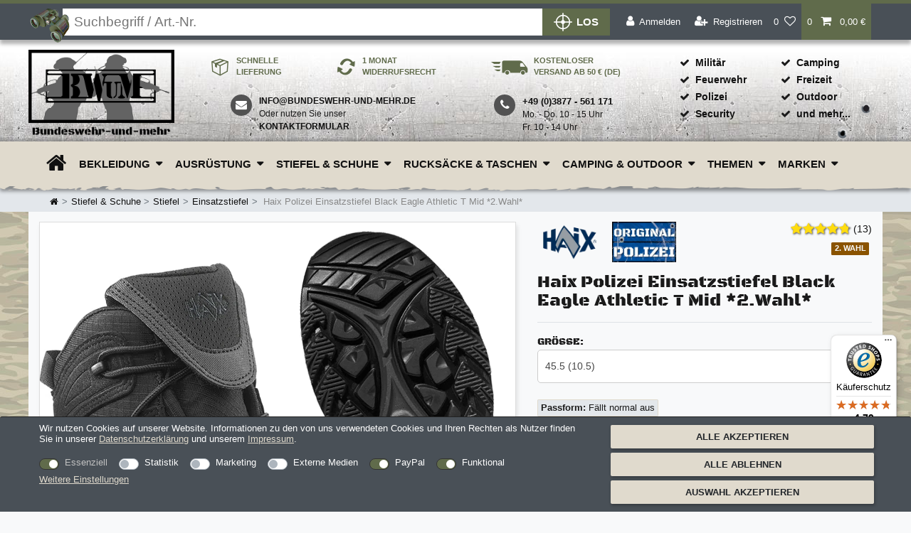

--- FILE ---
content_type: text/javascript; charset=utf-8
request_url: https://cdn02.plentymarkets.com/m0yv4ibeju6e/plugin/197/ecomsilio/js/tablesaw.stackonly.js?v=1.0.1
body_size: 498
content:
$(document).ready(function(){function b(){768>$(window).width()?$(".tablesaw-stack").each(function(a){$(this).find(".tablesaw-stack-thead").show();$(this).find("thead").hide()}):$(".tablesaw-stack").each(function(a){$(this).find(".tablesaw-stack-thead").hide();$(this).find("thead").show()})}$(".tablesaw-stack").find("th").each(function(a){$(".tablesaw-stack td:nth-child("+(a+1)+")").prepend('<span class="tablesaw-stack-thead">'+$(this).text()+":</span> ");$(".tablesaw-stack-thead").hide()});$(".tablesaw-stack").each(function(){var a=100/$(this).find("th").length+"%";$(this).find("th, td").css("flex-basis",a)});b();window.onresize=function(a){b()}});

--- FILE ---
content_type: text/javascript
request_url: https://widgets.trustedshops.com/js/XEAC98654D6F865E3320ABEF1BC692DEA.js
body_size: 1662
content:
((e,t)=>{const a={shopInfo:{tsId:"XEAC98654D6F865E3320ABEF1BC692DEA",name:"bundeswehr-und-mehr.de",url:"bundeswehr-und-mehr.de",language:"de",targetMarket:"DEU",ratingVariant:"WIDGET",eTrustedIds:{accountId:"acc-d0d5e807-819e-4b85-bc22-c02bd6e9a34d",channelId:"chl-fddba2d2-54ec-450f-8846-9b95a2ab3b12"},buyerProtection:{certificateType:"CLASSIC",certificateState:"PRODUCTION",mainProtectionCurrency:"EUR",classicProtectionAmount:100,maxProtectionDuration:30,plusProtectionAmount:2e4,basicProtectionAmount:100,firstCertified:"2016-09-06 00:00:00"},reviewSystem:{rating:{averageRating:4.79,averageRatingCount:11304,overallRatingCount:47103,distribution:{oneStar:110,twoStars:63,threeStars:222,fourStars:1273,fiveStars:9636}},reviews:[{buyerFirstName:"Detlef",buyerlastName:"B.",average:5,buyerStatement:'Meine Bestellung wurde sehr schnell bearbeitet und verschickt.\nDie gebrauchten Artikel waren richtig gut erhalten und werden noch lange ihren Dienst verrichten. Auf die Größenangaben ist Verlass.\nMein Fazit:"Ich werde hier wieder bestellen".',rawChangeDate:"2026-01-24T22:32:28.000Z",changeDate:"24.1.2026",transactionDate:"13.1.2026"},{buyerFirstName:"Selmir",buyerlastName:"C.",average:5,buyerStatement:"Everything was perfect! I am very satisfied with my purchase and I will definitely continue shopping with you.",rawChangeDate:"2026-01-24T20:46:08.000Z",changeDate:"24.1.2026",transactionDate:"11.1.2026"},{buyerFirstName:"Melina",buyerlastName:"M.",average:5,buyerStatement:"Passform, Länge, Qualität, Preis-Leistung sind gut.\nDie Hose wird täglich getragen und mind. alle 2 Tage gewaschen. Bisher gibt es keine Beanstandungen.",rawChangeDate:"2026-01-24T19:37:39.000Z",changeDate:"24.1.2026",transactionDate:"3.1.2026"}]},features:["GUARANTEE_RECOG_CLASSIC_INTEGRATION","SHOP_CONSUMER_MEMBERSHIP","REVIEWS_AUTO_COLLECTION","REVIEW_COLLECTOR","DISABLE_REVIEWREQUEST_SENDING","MARS_EVENTS","MARS_REVIEWS","MARS_PUBLIC_QUESTIONNAIRE","MARS_QUESTIONNAIRE"],consentManagementType:"OFF",urls:{profileUrl:"https://www.trustedshops.de/bewertung/info_XEAC98654D6F865E3320ABEF1BC692DEA.html",profileUrlLegalSection:"https://www.trustedshops.de/bewertung/info_XEAC98654D6F865E3320ABEF1BC692DEA.html#legal-info",reviewLegalUrl:"https://help.etrusted.com/hc/de/articles/23970864566162"},contractStartDate:"2016-08-30 00:00:00",shopkeeper:{name:"BW-Shop GmbH",street:"Bad Wilsnacker Str. 48",country:"DE",city:"Wittenberge",zip:"19322"},displayVariant:"full",variant:"full",twoLetterCountryCode:"DE"},"process.env":{STAGE:"prod"},externalConfig:{trustbadgeScriptUrl:"https://widgets.trustedshops.com/assets/trustbadge.js",cdnDomain:"widgets.trustedshops.com"},elementIdSuffix:"-98e3dadd90eb493088abdc5597a70810",buildTimestamp:"2026-01-25T05:20:59.431Z",buildStage:"prod"},r=a=>{const{trustbadgeScriptUrl:r}=a.externalConfig;let n=t.querySelector(`script[src="${r}"]`);n&&t.body.removeChild(n),n=t.createElement("script"),n.src=r,n.charset="utf-8",n.setAttribute("data-type","trustbadge-business-logic"),n.onerror=()=>{throw new Error(`The Trustbadge script could not be loaded from ${r}. Have you maybe selected an invalid TSID?`)},n.onload=()=>{e.trustbadge?.load(a)},t.body.appendChild(n)};"complete"===t.readyState?r(a):e.addEventListener("load",(()=>{r(a)}))})(window,document);

--- FILE ---
content_type: text/javascript; charset=iso-8859-1
request_url: https://www.media01.eu/tm_js.aspx?trackid=184ED331BD233BA620C37FFD9A856390&mode=2&dt_freetext=&dt_subid1=&dt_subid2=&dt_keywords=
body_size: 978
content:
var scrscript = document.createElement("script");  scrscript.type = 'text/javascript';  scrscript.async = 'async';scrscript.src ='https://www.media01.eu/tm.js?v=6762F053ABCA7510F6648C71492724A7';(document.body || document.head).appendChild(scrscript);var dt_loopcnt = 0;function DT_InitiateSecondCallMethods(paramObj) {    if ((typeof DT_MakeSecondCallsForTPModeWise == undefined || typeof DT_MakeSecondCallsForTPModeWise == 'undefined' || typeof CallTagManagerHandler == undefined || typeof CallTagManagerHandler == 'undefined') && dt_loopcnt <= 200) {    dt_loopcnt = dt_loopcnt + 1;        setTimeout(function(){DT_InitiateSecondCallMethods(paramObj)}, 50);          }    else {        DT_MakeSecondCallsForTPModeWise(paramObj);    }} DT_InitiateSecondCallMethods('{"mode":"2","tmFirstCallDetails":"%7B%22cookie%22%3A%22CEFC08CDD346CAC0CC632868D5E01EEE%22%2C%22dt_tm_res_link%22%3A%22https%3A%2F%2Fwww.media01.eu%2Ftm_response.aspx%3Ftrackid%3D184ED331BD233BA620C37FFD9A856390%26mode%3D2%22%2C%22jsvariables%22%3A%22%22%2C%22dt_sessionid%22%3A%22sraj0de0ukhlw5wz52kc3hm1%22%2C%22dt_JSFingerprint%22%3A%220%22%2C%22isEngShp%22%3Afalse%2C%22dt_uniqueIdentifier%22%3A%227e172a6d-ae88-437b-8a18-878787309b56%22%2C%22dt_onsitecookie%22%3A%22CEFC08CDD346CAC0CC632868D5E01EEE%22%2C%22cookieexist%22%3A%22False%22%2C%22dt_targetContainer%22%3A%22%22%2C%22dynadrno%22%3A%22%22%2C%22dt_dynoptout%22%3A%220%22%2C%22dt_trackDomain%22%3A%22https%3A%2F%2Fwww.media01.eu%22%7D"}')